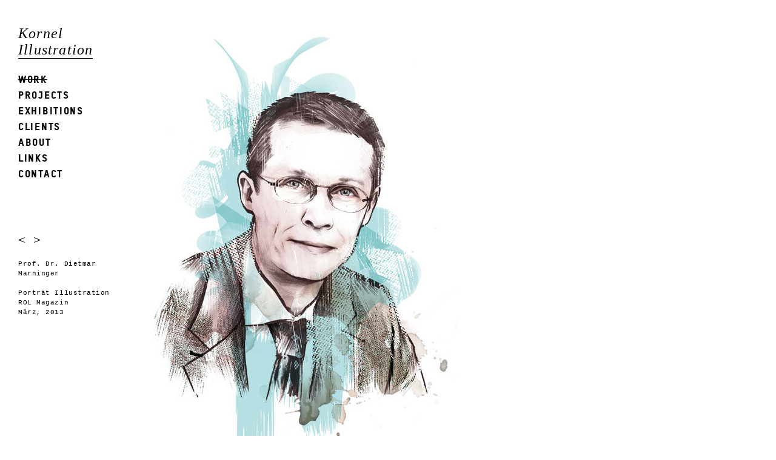

--- FILE ---
content_type: text/html; charset=UTF-8
request_url: https://www.kornel.ch/arbeiten/prof-dr-dietmar-marninger-portrait-illustration-rol-magazin-maerz-ausgabe/work
body_size: 2080
content:
<!DOCTYPE html>
<html lang="de-CH">
<!--
Webdevelopement by outline4.ch

      .@@@@@.   .@@@@@.
      @@@@@@@:.:@@@@@@@
      @@@@:':@@@:':@@@@
      '@@@:  '@'  :@@@'
       '@@@.  '  .@@@'
        '@@@.   .@@@'
         '@@@. .@@@'
           "@@.@@"
            "@@@"
             '@'
              '
-->
<head>
	<meta charset="utf-8" />
	<meta name="viewport" content="width=device-width, initial-scale=1">
			<title>Prof. Dr. Dietmar Marninger | Kornel Illustration | Kornel Stadler</title>
	<meta name="description" content="Porträt Illustration
ROL Magazin
März, 2013" />
	<meta name="keywords" content="kornel illustration, illustration, kornel illustration schweiz, kornel illustration bern, kornel illustration switzerland, ilustration, kornel, kornell, cornel, kornel stadler, illustrator, illustration artist, illustrationartists, artist, portrait, portrait illustration, portraitillustration, porträt, porträtillustration, porträtillustrationen, portait series, portraitserie, porträtserie, editorial, editorial portrait, editorial illustration, conceptual, conceptual illustration, magazine illustration, magazin illustration, zeitungsillustration, zeitung illustration, newspaper illustration, art, urbanart, drwaing art, sketch art, lineart, illustration art, artwork, kunst, sketch, sketches, skizze, skizzen, illustration drawing, drawing sketch, drawing, drawings, hand drawing, realistic drawing, realistic illustration, commercial illustration, hand zeichnung, zeichnung, zeichnungen, bleistift zeichnug, pencil drawing, face drawing, drawing sketch, pencil sketch, ink drawing, ink, ink illustration, caricature, caricatures, karikatur, karikaturen, digital illustration, analoge illustration, contemporary art, illustration work. drawing style, illustration style" />
	<meta name="author" content="Kornel Stadler | Bern" />
			<meta property="og:title" content="Prof. Dr. Dietmar Marninger">
	<meta property="og:description" content="Porträt Illustration
ROL Magazin
März, 2013">
	<meta property="og:image" content="https://www.kornel.ch/documents/work/prof-dr-dietmar-marninger-portrait-illustration-rol-magazin-maerz-ausgabe/kornel_stadler_illustration_1510-1898-525-750.jpg">
	<meta property="og:image:secure_url" content="https://www.kornel.ch/documents/work/prof-dr-dietmar-marninger-portrait-illustration-rol-magazin-maerz-ausgabe/kornel_stadler_illustration_1510-1898-525-750.jpg">
	<meta property="og:image:width" content="360">
	<meta property="og:image:height" content="360">
	<meta property="og:url" content="https://www.kornel.ch/arbeiten/prof-dr-dietmar-marninger-portrait-illustration-rol-magazin-maerz-ausgabe/work">	<meta property="og:site_name" content="Kornel"/>
		<meta name="twitter:card" content="summary_large_image">
	<meta name="twitter:title" content="Prof. Dr. Dietmar Marninger">
	<meta name="twitter:description" content="Porträt Illustration
ROL Magazin
März, 2013">
	<meta name="twitter:image" content="https://www.kornel.ch/documents/work/prof-dr-dietmar-marninger-portrait-illustration-rol-magazin-maerz-ausgabe/kornel_stadler_illustration_1510-1898-525-750.jpg">
		<meta name="geo.placename" content="Bern" />	<meta name="geo.region" content="BE" />	<meta name="geo.position" content="46.94625,7.453724" />
	<meta name="ICBM" content="46.94625,7.453724" />
	<meta name="robots" content="index,follow,archive" />
	<link rel="home" href="https://www.kornel.ch/" />
		
	<link rel="apple-touch-icon" sizes="180x180" href="/apple-touch-icon.png">
	<link rel="icon" type="image/png" sizes="32x32" href="/favicon-32x32.png">
	<link rel="icon" type="image/png" sizes="16x16" href="/favicon-16x16.png">
	<link rel="manifest" href="/site.webmanifest">
	<meta name="msapplication-TileColor" content="#ffffff">
	<meta name="theme-color" content="#ffffff">

	<!-- injected Css Files or Styles should go here -->
 	
 	 	<!-- Page styles -->
<link rel="stylesheet" type="text/css" href="/assets/css/fonts.css?v=1.1"/>
<link rel="stylesheet" type="text/css" href="/assets/css/styles.css?v=1.1"/>
<link rel="stylesheet" type="text/css" href="/assets/javascripts/colorbox/colorbox.css" media="screen" /> 	</head>
<body id="arbeiten" class="de-CH">
<div style="display:none">
	<img src="/assets/css/images/black-big.png" alt="" />
	<img src="/assets/css/images/stripe_dark.png" alt="" />
</div>
<div id="wrapper">
		<section id="left">
		<nav id="main_nav">
	<h1><a href="/">Kornel <br />Illustration</a></h1>
		<ul>
					<li class="here" >
				<a href="https://www.kornel.ch/work">Work</a>
			</li>
					<li>
				<a href="https://www.kornel.ch/projects">Projects</a>
			</li>
					<li>
				<a href="https://www.kornel.ch/exhibitions">Exhibitions</a>
			</li>
					<li>
				<a href="https://www.kornel.ch/clients">Clients</a>
			</li>
					<li>
				<a href="https://www.kornel.ch/about">About</a>
			</li>
					<li>
				<a href="https://www.kornel.ch/links">Links</a>
			</li>
					<li>
				<a href="https://www.kornel.ch/contact">Contact</a>
			</li>
			</ul>
</nav><!-- end #main_nav -->		<div id="description_container">
			<div id="prev_next">
				<a href="https://www.kornel.ch/arbeiten/teil-zeit-editorial-illustration-sonntagszeitung-nr-13-2013/work">&lt;</a>				<a href="https://www.kornel.ch/arbeiten/der-kommissar-galiano-krimi-e-paper-illustration-commix-ag-2012-13-autor-ur/work">&gt;</a>			</div>
			<div id="text">		  		<h1 class="margin_btm">Prof. Dr. Dietmar Marninger</h1>
	   			Porträt Illustration<br />
ROL Magazin<br />
März, 2013
	   						</div>
		</div>
	</section>
		<section id="right">
		<div id="media_container">
			<div id="media">
				<a href="https://www.kornel.ch/arbeiten/der-kommissar-galiano-krimi-e-paper-illustration-commix-ag-2012-13-autor-ur/work">																		<img
						src="https://www.kornel.ch/documents/work/prof-dr-dietmar-marninger-portrait-illustration-rol-magazin-maerz-ausgabe/_arbeitenMaxSize/kornel_stadler_illustration_1510.jpg"
						width="525"
						height="750"
						title="Kornel stadler illustration 1510"
						alt="Kornel stadler illustration 1510 - Kornel Illustration | Kornel Stadler portfolio"
					/>
								</a>			</div>
		</div>
	</section>
</div>
<!-- jQuery -->
<script src="/assets/javascripts/jquery-2.2.4.min.js"></script>
<!-- Colorbox -->
<script type="text/javascript" src="/assets/javascripts/colorbox/jquery.colorbox-min.js"></script>


<script type="text/javascript">
	$(document).ready(function(){
		//assign the ColorBox event to elements
		$(".modalbox_edit").colorbox({ overlayClose:false, width:"90%", height:"90%", iframe:true, close:"Schliessen und Neuladen", onClosed:function(){location.reload();}});
		$(".modalbox_zoom").colorbox({ maxWidth:"90%", maxHeight:"90%", scalePhotos: true, close:"Schliessen"}); // opacity:0.5,

		$("a.slideshow").colorbox({slideshow:true, rel:"slideshow", slideshowAuto:false, maxWidth:"90%", maxHeight:"90%", scalePhotos: true, current:"{current}/{total}", close:"Schliessen", slideshowStop:"Stop", slideshowStart:"Starten", slideshowSpeed:5000, previous:"«--", next:"--»"});
		$("a.slideshow_2").colorbox({slideshow:true, rel:"slideshow_2", slideshowAuto:false, maxWidth:"90%", maxHeight:"90%", scalePhotos: true, current:"{current}/{total}", close:"Schliessen", slideshowStop:"Stop", slideshowStart:"Starten", slideshowSpeed:5000, previous:"«--", next:"--»"});
		$("a[rel^='slideshow']").colorbox({slideshow:true, slideshowAuto:false, maxWidth:"90%", maxHeight:"90%", scalePhotos: true, current:"{current}/{total}", close:"Schliessen", slideshowStop:"Stop", slideshowStart:"Starten", slideshowSpeed:4000, previous:"«--", next:"--»"});

		// Open external links in new window
		$('a')
		.filter('[href^="http"], [href^="//"]')
		.not('[href*="' + window.location.host + '"]')
		.attr('rel', 'noopener noreferrer')
		.attr('target', '_blank');

	});
</script>

<!-- injected Js Files or Code should go here -->


</body>
</html>

--- FILE ---
content_type: text/css
request_url: https://www.kornel.ch/assets/css/fonts.css?v=1.1
body_size: -20
content:
/* Fonts (Font-Face)
-------------------------------------------------------------------------------------------------- */
@font-face {
	font-family: 'tstar_headline';
	src: 	url('/assets/css/fonts/tstar-headline-webfont.eot');
	src: 	url('/assets/css/fonts/tstar-headline-webfont.eot?#iefix') format('embedded-opentype'),
			url('/assets/css/fonts/tstar-headline-webfont.woff') format('woff'),
			url('/assets/css/fonts/tstar-headline-webfont.ttf') format('truetype'),
			url('/assets/css/fonts/tstar-headline-webfont.svg#tstarheadline') format('svg');
	font-weight: normal;
	font-style: normal;
}

--- FILE ---
content_type: text/css
request_url: https://www.kornel.ch/assets/css/styles.css?v=1.1
body_size: 2502
content:
/*********************************************************************************************************************

											ALL STYLES BY:


____________________________________________/\\\\\\__________________________________________________/\\\____
 ___________________________________________\////\\\________________________________________________/\\\\\____
  _________________________________/\\\_________\/\\\_____/\\\_____________________________________/\\\/\\\____
   _____/\\\\\_____/\\\____/\\\__/\\\\\\\\\\\____\/\\\____\///___/\\/\\\\\\_______/\\\\\\\\_______/\\\/\/\\\____
    ___/\\\///\\\__\/\\\___\/\\\_\////\\\////_____\/\\\_____/\\\_\/\\\////\\\____/\\\/////\\\____/\\\/__\/\\\____
     __/\\\__\//\\\_\/\\\___\/\\\____\/\\\_________\/\\\____\/\\\_\/\\\__\//\\\__/\\\\\\\\\\\___/\\\\\\\\\\\\\\\\_
      _\//\\\__/\\\__\/\\\___\/\\\____\/\\\_/\\_____\/\\\____\/\\\_\/\\\___\/\\\_\//\\///////___\///////////\\\//__
       __\///\\\\\/___\//\\\\\\\\\_____\//\\\\\____/\\\\\\\\\_\/\\\_\/\\\___\/\\\__\//\\\\\\\\\\___________\/\\\____
        ____\/////______\/////////_______\/////____\/////////__\///__\///____\///____\//////////____________\///_____


/* BOX MODEL (paddings, and borders are on the inside of the width!
----------------------------------------------------------------------------------------------------*/

* {
   -moz-box-sizing:    border-box;   /* Firefox 1, probably can drop this */
   -webkit-box-sizing: border-box;   /* Safari 3-4, also probably droppable */
    box-sizing:        border-box;   /* Everything else */
}

/*General Semantic Tags
----------------------------------------------------------------------------------------------------*/
header, section, nav, article, footer, video, audio {display: block; position: relative; }


/* Reset by outline4
-------------------------------------------------------------------------------------------------- */

body,div,dl,dt,dd,ul,ol,li,h1,h2,h3,h4,h5,h6,pre,form,fieldset,legend,input,textarea,p,blockquote,th,td,header,section,nav,footer,article,img,video,audio {margin:0; padding:0;}
table {border-collapse:collapse; border-spacing:0; /* table-layout:fixed; */}
td, th {vertical-align: top; }
address,caption,cite,code,dfn,em,b,strong,th,var {font-style:normal; font-weight:normal;}
ul {list-style: none;} ol {list-style: none;}
caption,th {text-align:left;}
h1,h2,h3,h4,h5,h6 {font-size:100%; font-weight:normal;}
p,dl,hr,ol,ul,pre,fieldset,video,audio,blockquote {position: relative; margin-bottom: 21px;}
q:before,q:after { content:''; }
fieldset,img,iframe,abbr,acronym {border:0 none;}
pre {white-space: pre-wrap; white-space: -moz-pre-wrap; white-space: -o-pre-wrap;}
/* *|*:-moz-any-link:focus {outline: none !important;} */
img {vertical-align: bottom;}

/* Set to 100%
-------------------------------------------------------------------------------------------------- */
html, body {
	height: 100%; width: 100%;
}

/* Fonts (Font-Face)
--------------------------------------------------------------------------------------------------
@font-face { font-family: 'tstar_headline'; src: url('/assets/css/fonts/tstar-headline-webfont.eot'); src: url('/assets/css/fonts/tstar-headline-webfont.eot?#iefix') format('embedded-opentype'),  url('/assets/css/fonts/tstar-headline-webfont.woff') format('woff'),  url('/assets/css/fonts/tstar-headline-webfont.ttf') format('truetype'),  url('/assets/css/fonts/tstar-headline-webfont.svg#tstarheadline') format('svg'); font-weight: normal; font-style: normal; }
*/

/* !---Body
----------------------------------------------------------------------------------------------------*/
body { background: #fff; font-family: courier, monospace; color: #000; font-size: 11px; line-height: 16px; letter-spacing: 0.05em; }

/* !---Links
----------------------------------------------------------------------------------------------------*/
a, a:visited { text-decoration: underline; color: #000; }
a:hover { text-decoration: line-through; }


/* !---Headings
----------------------------------------------------------------------------------------------------*/

h1, h2, h3, h4 { font-family: courier, monospace; color: #000; letter-spacing: 0.05em; }

h1 { font-size: 11px; line-height: 16px; }
h2 { font-size: 11px; line-height: 16px; }
h3 { font-size: 11px; line-height: 16px; }


/* !---Bold / Italic
----------------------------------------------------------------------------------------------------*/
b, strong { font-weight: bold; }
i, em { font-style: italic; }


/* !---Content Formatting ex: portfolio_text_container
----------------------------------------------------------------------------------------------------*/

.format h1 { font-size: 18px; line-height: 21px; margin-bottom: 21px; font-family: 'tstar_headline', sans-serif; letter-spacing: 0.1em; text-transform: uppercase; }
.format h2 { font-size: 16px; line-height: 21px;  text-decoration: underline; text-transform: uppercase; font-family: 'Times', 'Times New Roman', serif; letter-spacing: 0.05em; font-style: italic; }
.format p { font-family: 'Times', 'Times New Roman', serif; letter-spacing: 0.05em; font-size: 13px; line-height: 19px; max-width: 400px; }

.format table { margin-bottom: 21px; width: 100%; }
	.format th {  padding-right: 10px; padding-bottom: 16px; }
	.format td {  padding-right: 10px; padding-bottom: 16px; }

.format ul { margin-bottom: 21px; }
.format li { list-style: disc; margin-left: 15px; }


/* !---Layout divs
----------------------------------------------------------------------------------------------------*/
#wrapper { position: relative; float: left; margin-top: 42px; }

	#left { position: relative; float: left; min-width: 130px; width: 15%; width: -moz-calc(180px + 20px); width: -webkit-calc(180px + 20px); width: calc(180px + 20px); /* twice width as fallback */ margin-left: 30px; }

		#main_nav h1 a { font-family: 'Times', 'Times New Roman', serif; letter-spacing: 0.05em; color: #000; font-style: italic; text-transform: none; text-decoration: none;
			font-size: 24px; line-height: 27px;
			display: inline-block;
			border-bottom: 1px solid #000; margin-bottom: 21px;
		}

		#main_nav ul { position: relative; float: left; }
		#main_nav ul li { display: block;  }
		#main_nav ul li a { font-size: 17px; line-height: 26px; font-family: 'tstar_headline', sans-serif; text-transform: uppercase; letter-spacing: 0.1em; color: #000; text-decoration: none; }
		#main_nav ul li.here a, #main_nav ul li a:hover { text-decoration: line-through; }

		#description_container { position: relative; float: left; margin-top: 70px; width: 180px;}

			#prev_next { position: relative; float: left; margin-bottom: 21px; width: 180px; }
			#prev_next, #prev_next a { font-size: 20px; text-decoration: none; }

			#text { position: relative; float: left; width: 180px; }


	#right { position: relative; float: left; width: 80%; width: -moz-calc(100% - 230px); width: -webkit-calc(100% - 230px); width: calc(100% - 230px); /* twice width as fallback */ padding-right: 42px; }
		/*
			portfolio overview

		*/
		#portfolio_overview_container { position: relative; float: left; width:100%; margin-bottom: 21px; }
			.portfolio_overview_item { position: relative; float: left; width: 120px; height: 120px; margin: 0; }
				#content .portfolio_overview_item a { border-bottom: none; }
				.desc_container {	position: absolute; display: table; top:0; left: 0; width: 120px; height: 120px; z-index: 99;
									background: url(/assets/css/images/black-big.png) no-repeat 0 0 transparent;
									display: none; }

					.desc { margin: 0 auto; width: 120px; display: table-cell; vertical-align: middle;
								text-align: center; padding: 10px; word-break: break-word; }
						.desc h2 { font-size: 11px; line-height: 14px; color: #f8f8f8; margin-bottom: 0; }
						.desc p { font-size: 10px; line-height: 14px;  color: #f8f8f8; margin-bottom: 0; }

						.logged_in .desc_container { display: table; background: url(/assets/css/images/stripe_dark.png) repeat 0 0 transparent; opacity: 0.7; }
						.logged_in .desc_container p, .logged_in .desc_container h2 { visibility: hidden; }
						.show .desc_container { display: table; }

		#work_rel_clients_table { width: 100%; }

			.work_rel_clients { position: relative; float: left; text-align: left; width: 60px; height: 60px; margin: 0; }

		#static_container, #subtemplate_container { position: relative; float: left; width: 100%; min-width: 400px; /* max-width: 500px; */ margin-bottom: 21px;  }

		#media_container { position: relative; float: left; width: 100%; margin-bottom: 21px; }
			.media_item { position: relative; float: left; margin-bottom: 8px; }
				.media_item.full { width: 920px; margin-left: 4px; margin-right: 4px; }
				.media_item.half { width: 456px; margin-left: 4px; margin-right: 4px; }


.clear {clear: both;}
.hidden, .hide { display: none!important; }
a.img_link img, a.img_link, a:visited.img_link {border: none; text-decoration: none;}
a img.no_border {border: none!important;}
.align_right { text-align: right; }
.align_middle { vertical-align: middle; }
.big_border_btm { margin-bottom: 48px; }

.margin_btm { margin-bottom: 16px; }
.small_margin_btm { margin-bottom: 16px; }
.margin_top { margin-top: 16px; }

.border_btm { border-bottom: 2px solid #AFAFAA; }
a.no_border { border-bottom: none!important; }


/* Admin Elements
----------------------------------------------------------------------------------------------------*/
a.modalbox_edit { color : #fff; background: #666; font-size: 10px; padding: 0 3px; -moz-border-radius: 5px; -webkit-border-radius: 5px; border-radius: 5px; /* future proofing */ -khtml-border-radius: 5px; /* for old Konqueror browsers */ text-decoration: none; border-bottom: none; }
a:hover.modalbox_edit { color : #fff; background: #999; text-decoration: none;}

#admin_box {
	position: relative; padding: 10px 0; width: 100%;
	z-index: 100;
	font-size: 10px;
}
#admin_box p {margin-bottom: 0;}
#toggler {position: fixed; top: 0; right: 0; padding: 5px 10px; z-index: 101; }

.logged_in, tr.logged_in td {background: url(/assets/css/images/stripe-gray.png) repeat 0 0 transparent; }
.logged_in_gray {background: url(/assets/css/images/stripe-gray.png) repeat 0 0 transparent; }
.logged_in_black {background: url(/assets/css/images/stripe-dark.png) repeat 0 0 transparent; }

.admin_background {background: #b21f17; }

.admin_white, .admin_white a {color: white!important; border-bottom: none; }
.admin_white {padding: 5px;}


/* EDIT STYLES */
.content_edit {position: absolute; top:0; right:0; height: 18px; padding: 0 10px; background-color: red; color: #fff; border-bottom: none; }
.content_edit a {color: #fff; font-size: 9px;}

.content_new {position: relative; margin: 16px 0 0 14px; height: 18px; padding: 0 10px; width: 70px; background-color: red; color: #fff; }
.content_new a {color: #fff; font-size: 9px;}


/* MEDIA QUERIES!
----------------------------------------------------------------------------------------------------*/



@media screen and (max-width: 640px) {
	#wrapper { width: 100%; }
		#left { position: relative; float: left; width: 80%; width: -moz-calc(100% - 40px); width: -webkit-calc(100% - 40px); width: calc(100% - 40px); margin-left: 20px; margin-right: 20px; margin-bottom: 20px; }
			#main_nav { position: relative; float: left; width: 45%; margin-right: 5%; }
			#description_container { position: relative; float: left; width: 45%; margin-left: 5%; margin-top: 0; }

		#right { position: relative; float: left; width: 80%; width: -moz-calc(100% - 40px); width: -webkit-calc(100% - 40px); width: calc(100% - 40px); margin-left: 20px; margin-right: 20px; margin-bottom: 20px; padding-right: 0px; }
			#media img { width: 100%; height: auto; }

}


